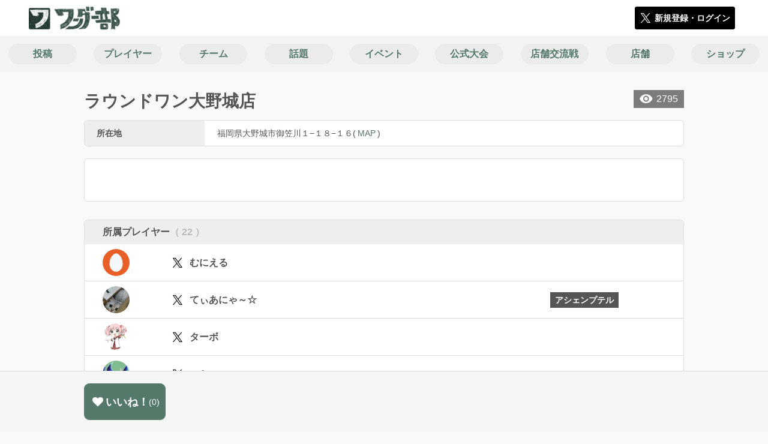

--- FILE ---
content_type: text/html; charset=utf-8
request_url: https://wonder-club.jp/shops/231253
body_size: 6884
content:
<!DOCTYPE html><html><head><link rel="stylesheet" media="all" href="/production/assets/vendor/normalize.css/normalize.min.css" /><link rel="stylesheet" media="all" href="/production/assets/vendor/font-awesome/css/font-awesome.min.css" /><link rel="stylesheet" media="all" href="/production/assets/vendor/c3/c3.css" /><link rel="stylesheet" media="screen" href="/production/assets/application.2bf3eae5b7249fefd810.css" /><style>body {
    font-family: "Hiragino Kaku Gothic ProN", "Meiryo", "メイリオ", sans-serif;
}</style><meta name="csrf-param" content="authenticity_token" />
<meta name="csrf-token" content="BlosQvmKInM+/4+yv8pcnkDo3S2y35VvEiUZAxgVJpE0VF6plShebkcqgMB30rWo+aOgbl+KpXpR9Q3pa2EJzQ==" /><link rel="shortcut icon" type="image/x-icon" href="https://d3r48p4ajaoh51.cloudfront.net/production/uploads/theme/favicon/10/26086f9c-fd4e-4946-bb7d-ee6fb733928a.ico" /><link rel="apple-touch-icon" type="image/png" href="https://d3r48p4ajaoh51.cloudfront.net/production/uploads/theme/apple_touch_icon/10/c335652d-e716-42aa-bc7d-96569862451e.png" /><meta charset="UTF-8">
<title>ラウンドワン大野城店はワンダーランドウォーズを設置稼働している店舗です</title>
<meta name="description" content="所在地: 福岡県大野城市御笠川１−１８−１６">
<link rel="canonical" href="https://wonder-club.jp/shops/231253">
<meta name="twitter:card" content="summary_large_image">
<meta name="twitter:title" content="ラウンドワン大野城店はワンダーランドウォーズを設置稼働している店舗です">
<meta name="twitter:description" content="所在地: 福岡県大野城市御笠川１−１８−１６">
<meta name="twitter:image" content="https://d3r48p4ajaoh51.cloudfront.net/production/uploads/theme/capture/10/c1aacc9e-ead3-4434-8e04-8cd023ffc977.jpg">
<meta name="twitter:image:width" content="100">
<meta name="twitter:image:height" content="100">
<meta property="og:type" content="website">
<meta property="og:url" content="https://wonder-club.jp/shops/231253">
<meta property="og:site_name" content="ワンダー部">
<meta property="og:title" content="ラウンドワン大野城店はワンダーランドウォーズを設置稼働している店舗です">
<meta property="og:description" content="所在地: 福岡県大野城市御笠川１−１８−１６">
<meta property="og:image" content="https://d3r48p4ajaoh51.cloudfront.net/production/uploads/theme/capture/10/c1aacc9e-ead3-4434-8e04-8cd023ffc977.jpg">
<meta property="og:locale" content="ja_JP">
<meta name="author" content="https://www.segafave.co.jp"><meta content="width=device-width, maximum-scale=1, user-scalable=0" name="viewport" /><style>button:not(.button-none),
[type="button"]:not(.button-none),
[type="reset"]:not(.button-none),
input[type="submit"]:not(.button-none),
.button:not(.button-none) {
  background-color: #547969;
  border-color: #547969;
}.color, a.color, .ckeditor a {
  color: #547969;
}
.fa.active, .active > .fa:not(.white), .fa:not(.white):not(.without-hover):hover {
  color: #547969;
}
.accordions .accordion.opened .accordion_title:after {
  border-color: #547969;
}
.status_labels .status {
  color: #547969;
  border-color: #547969;
}
.notification_popup {
  background-color: #547969;
}
.notification_popup:before {
  border-bottom-color: #547969;
}
.tabs .tabs_inner .tab.active {
  color: #547969;
}
.tabs .tabs_inner .tab.active:after {
  background-color: #547969;
}
.active .tabicon svg g path,
.active .tabicon svg g polygon {
  color: #547969;
  fill: #547969;
}
.global_nav .global_nav--link:hover .global_nav--link--inner { background-color: #547969; }
.local_nav--link.active       { color: #547969; }
.local_nav--link.active:after { border-bottom-color: #547969; }
.local_nav--link.active .local_nav--link_star       { background-color: #547969; }
.local_nav--link.active .local_nav--link_star:after { border-top-color: #547969; }
.bordered_label {
  border-color: rgba(84, 121, 105, 0.5);
  color: rgba(84, 121, 105, 0.5);
}
.bordered_label.active {
  border-color: rgba(84, 121, 105, 1.0);
  color: rgba(84, 121, 105, 1.0);
}
.ribbon:before, .ribbon.large:before {
  border-left-color: #547969;
  border-top-color: #547969;
}
.ribbon:after, .ribbon.large:after {
  border-right-color: #547969;
  border-bottom-color: #547969;
  -webkit-filter: brightness(0.8);
  filter: brightness(0.8);
}
.ribbon_recruit .text {
  background-color: #547969;
}
.border-shadow-color {
  box-shadow: 0 0 0 3px #547969;
}
.border-shadow.border-shadow-color {
  box-shadow: 0 0 0 3px #547969, 0 0 0 6px #FFFFFF;
}
.special_name > div {
  background: #547969;
}
.floating_button {
  background: #547969;
}
.detail_container .detail_main .detail_cooperation_table .sub_text a {
  color: #547969;
}
.stepper--step.active:before {
  background: #547969;
}
.stepper--step.active .stepper--step--button {
  border-color: #547969;
  background: #547969;
}
.stepper--step.active .stepper--step--button.is-inverted span {
  color: #547969 !important;
}
.summarized_posts .summary_title .icon {
  background-color: #547969;
}
.categorized_answers .category_title .icon {
  background-color: #547969;
}</style><script async="" src="https://www.googletagmanager.com/gtag/js?id=UA-85200140-9"></script><script>window.dataLayer = window.dataLayer || [];
function gtag(){dataLayer.push(arguments);}
gtag('js', new Date());
gtag('config', 'UA-85200140-9');</script></head><body class="shops-show " style=" "><div id="wrapper"><div id="header"><div class="header_container"><div class="header_inner"><a class="logo" href="/"><img alt="ワンダー部" src="https://d3r48p4ajaoh51.cloudfront.net/production/uploads/theme/logo/10/d17f723f-4f1f-4ab2-9a78-2319c8a8829e.png" /></a><div class="h1_text"> </div><div class="nav_icons"><div class="button_container"><a class="button small blue" data-modal="#login"><span class="icon icon-twitter"></span><span>新規登録・ログイン</span></a></div></div></div></div></div><div id="contents"><div class="global_nav"><div class="global_nav--inner"><a class="color global_nav--link" href="/posts"><div class="global_nav--link--inner">投稿</div></a><a class="color global_nav--link" href="/users"><div class="global_nav--link--inner">プレイヤー</div></a><a class="color global_nav--link" href="/teams"><div class="global_nav--link--inner">チーム</div></a><a class="color global_nav--link" href="/twitter_widgets"><div class="global_nav--link--inner">話題</div></a><a class="color global_nav--link" href="/events"><div class="global_nav--link--inner">イベント</div></a><a class="color global_nav--link" href="/official_events"><div class="global_nav--link--inner">公式大会</div></a><a class="color global_nav--link" href="/shop_matches"><div class="global_nav--link--inner">店舗交流戦</div></a><a class="color global_nav--link" href="/shops"><div class="global_nav--link--inner">店舗</div></a><a class="color global_nav--link" href="/wlw_items"><div class="global_nav--link--inner">ショップ</div></a></div></div><div class="local_contents"><div class="detail_container shop_detail"><div class="detail_main"><div class="detail_title large"><span>ラウンドワン大野城店</span></div><table class="shop_attrs attributes_table"><tbody><tr><th>所在地</th><td class="shop-address-wrapper"><div class="text"><div class="flex1">福岡県大野城市御笠川１−１８−１６</div><div class="flex0 map">(<a class="link_address color" target="_blank" rel="noopener noreferrer" href="https://maps.google.com?q=ラウンドワン大野城店+福岡県大野城市御笠川１−１８−１６">MAP</a>)</div></div></td></tr></tbody></table><div class="detail_content"><div class="text ckeditor_text"></div></div><div class="detail_team_member detail_parts team"><div class="title">所属プレイヤー<span class="c-gray">（ 22 ）</span></div><div class="participants"><div class="participant"><a href="/users/79507"><div class="model_icon small" style=""><img class="circle-clip border-shadow " alt="むにえる" style="" src="https://d3r48p4ajaoh51.cloudfront.net/production/uploads/user/image/79507/cefb42af-5789-4b7a-8b10-f541ffa89027.jpg" /></div></a><a class="sub_icon" href="https://x.com/MNieL" target="_blank"><span class="icon icon-twitter-blue"></span></a><a class="name" href="/users/79507">むにえる</a><div class="fixed_label short"></div></div><div class="participant"><a href="/users/80399"><div class="model_icon small" style=""><img class="circle-clip border-shadow " alt="てぃあにゃ～☆" style="" src="https://d3r48p4ajaoh51.cloudfront.net/production/uploads/user/image/80399/604d8c48-d76a-4e66-a4fa-6296de8488cc.jpg" /></div></a><a class="sub_icon" href="https://x.com/catfood1015" target="_blank"><span class="icon icon-twitter-blue"></span></a><a class="name" href="/users/80399">てぃあにゃ～☆</a><div class="fixed_label"><div class="label darkgray" style="">アシェンプテル</div></div><div class="fixed_label short"></div></div><div class="participant"><a href="/users/80976"><div class="model_icon small" style=""><img class="circle-clip border-shadow " alt="ターボ" style="" src="https://d3r48p4ajaoh51.cloudfront.net/production/uploads/user/image/80976/a565d024-7ddd-4f96-96ef-6bba63e6318c.jpg" /></div></a><a class="sub_icon" href="https://x.com/ta_boyryr" target="_blank"><span class="icon icon-twitter-blue"></span></a><a class="name" href="/users/80976">ターボ</a><div class="fixed_label short"></div></div><div class="participant"><a href="/users/81722"><div class="model_icon small" style=""><img class="circle-clip border-shadow " alt="Exit" style="" src="https://d3r48p4ajaoh51.cloudfront.net/production/uploads/user/image/81722/0559c496-88fd-494d-96ea-1ff2d0f21f52.jpg" /></div></a><a class="sub_icon" href="https://x.com/Amato_Ggun" target="_blank"><span class="icon icon-twitter-blue"></span></a><a class="name" href="/users/81722">Exit</a><div class="fixed_label short"></div></div><div class="participant"><a href="/users/81891"><div class="model_icon small" style=""><img class="circle-clip border-shadow " alt="佐奈" style="" src="https://d3r48p4ajaoh51.cloudfront.net/production/uploads/user/image/81891/58ce16ce-9438-4997-b8a5-d2d50619e4b9.jpg" /></div></a><a class="sub_icon" href="https://x.com/abnormal_wav" target="_blank"><span class="icon icon-twitter-blue"></span></a><a class="name" href="/users/81891">佐奈</a><div class="fixed_label short"></div></div><div class="participant"><a href="/users/83575"><div class="model_icon small" style=""><img class="circle-clip border-shadow " alt="なっちん" style="" src="https://d3r48p4ajaoh51.cloudfront.net/production/uploads/user/image/83575/7913c5b4-8817-416c-a72c-f1b4947222ed.jpg" /></div></a><a class="sub_icon" href="https://x.com/nachin_coj" target="_blank"><span class="icon icon-twitter-blue"></span></a><a class="name" href="/users/83575">なっちん</a><div class="fixed_label short"></div></div><div class="participant"><a href="/users/84371"><div class="model_icon small" style=""><img class="circle-clip border-shadow " alt="KAIZA" style="" src="https://d3r48p4ajaoh51.cloudfront.net/production/uploads/user/image/84371/a21711e6-33ab-48e5-843c-68dff9455a90.jpg" /></div></a><a class="sub_icon" href="https://x.com/kamenraidablack" target="_blank"><span class="icon icon-twitter-blue"></span></a><a class="name" href="/users/84371">KAIZA</a><div class="fixed_label short"></div></div><div class="participant"><a href="/users/85255"><div class="model_icon small" style=""><img class="circle-clip border-shadow " alt="ダ・メーポ" style="" src="https://d3r48p4ajaoh51.cloudfront.net/production/uploads/user/image/85255/8fa00b54-bde6-4292-9a48-cf2f55398185.jpg" /></div></a><a class="sub_icon" href="https://x.com/tameepon" target="_blank"><span class="icon icon-twitter-blue"></span></a><a class="name" href="/users/85255">ダ・メーポ</a><div class="fixed_label"><div class="label darkgray" style="">シュネーヴィッツェン</div></div><div class="fixed_label short"></div></div><div class="participant"><a href="/users/85815"><div class="model_icon small" style=""><img class="circle-clip border-shadow " alt="アクア" style="" src="https://d3r48p4ajaoh51.cloudfront.net/production/uploads/user/image/85815/39a6a016-db12-40c2-a92f-e299ea9f0ee5.jpg" /></div></a><a class="sub_icon" href="https://x.com/redrosetwinaria" target="_blank"><span class="icon icon-twitter-blue"></span></a><a class="name" href="/users/85815">アクア</a><div class="fixed_label short"></div></div><div class="participant"><a href="/users/86221"><div class="model_icon small" style=""><img class="circle-clip border-shadow " alt="unme" style="" src="https://d3r48p4ajaoh51.cloudfront.net/production/uploads/user/image/86221/4c57e777-23b9-483f-85f7-41624a37ade0.jpg" /></div></a><a class="sub_icon" href="https://x.com/unmehenten" target="_blank"><span class="icon icon-twitter-blue"></span></a><a class="name" href="/users/86221">unme</a><div class="fixed_label"><div class="label darkgray" style="">サンドリヨン</div></div><div class="fixed_label short"></div></div><div class="participant"><a href="/users/86515"><div class="model_icon small" style=""><img class="circle-clip border-shadow " alt="蒼弓" style="" src="https://d3r48p4ajaoh51.cloudfront.net/production/uploads/user/image/86515/767cd820-8e8f-4345-b935-226fa8da3267.jpg" /></div></a><a class="sub_icon" href="https://x.com/gutti44256" target="_blank"><span class="icon icon-twitter-blue"></span></a><a class="name" href="/users/86515">蒼弓</a><div class="fixed_label"><div class="label darkgray" style="">美猴</div></div><div class="fixed_label short"></div></div><div class="participant"><a href="/users/86662"><div class="model_icon small" style=""><img class="circle-clip border-shadow " alt="ぬいぬい" style="" src="https://d3r48p4ajaoh51.cloudfront.net/production/uploads/user/image/86662/2ea1d3b9-7cdf-48b4-84aa-447d8540db5c.jpg" /></div></a><a class="sub_icon" href="https://x.com/mahjong_wlw" target="_blank"><span class="icon icon-twitter-blue"></span></a><a class="name" href="/users/86662">ぬいぬい</a><div class="fixed_label short"></div></div><div class="participant"><a href="/users/87715"><div class="model_icon small" style=""><img class="circle-clip border-shadow " alt="さちー" style="" src="https://d3r48p4ajaoh51.cloudfront.net/production/uploads/user/image/87715/0b1b100f-0d46-49ea-9d7e-cd49ae4f0240.jpg" /></div></a><a class="sub_icon" href="https://x.com/sachiayano" target="_blank"><span class="icon icon-twitter-blue"></span></a><a class="name" href="/users/87715">さちー</a><div class="fixed_label short"></div></div><div class="participant"><a href="/users/95404"><div class="model_icon small" style=""><img class="circle-clip border-shadow " alt="女神タカネー" style="" src="https://d3r48p4ajaoh51.cloudfront.net/production/uploads/user/image/95404/a21d6f0e-69aa-431c-a444-23cbd221fd2f.jpg" /></div></a><a class="sub_icon" href="https://x.com/megamitakane" target="_blank"><span class="icon icon-twitter-blue"></span></a><a class="name" href="/users/95404">女神タカネー</a><div class="fixed_label"><div class="label darkgray" style="">リトル・アリス</div></div><div class="fixed_label short"></div></div><div class="participant"><a href="/users/170781"><div class="model_icon small" style=""><img class="circle-clip border-shadow border-shadow-color" alt="ラウンドワン大野城店" style="" src="https://d3r48p4ajaoh51.cloudfront.net/production/uploads/user/image/170781/913aa00c-a9e5-4d5d-ae4a-e204a57ca6f2.jpg" /><div class="special_name"><div>店舗管理</div></div></div></a><a class="sub_icon" href="https://x.com/r1_onojo" target="_blank"><span class="icon icon-twitter-blue"></span></a><a class="name" href="/users/170781">ラウンドワン大野城店</a><div class="fixed_label"><div class="label darkgray" style="">かぐや</div></div><div class="fixed_label short"><div class="label darkgray">管理</div></div></div><div class="participant"><a href="/users/187439"><div class="model_icon small" style=""><img class="circle-clip border-shadow " alt="眠兎" style="" src="https://d3r48p4ajaoh51.cloudfront.net/production/uploads/user/image/187439/1392e8db-f695-41a0-aa4d-c6b1aaff3274.jpg" /></div></a><a class="sub_icon" href="https://x.com/JaiTomoki" target="_blank"><span class="icon icon-twitter-blue"></span></a><a class="name" href="/users/187439">眠兎</a><div class="fixed_label"><div class="label darkgray" style="">ジュゼ</div></div><div class="fixed_label short"></div></div><div class="participant"><a href="/users/212269"><div class="model_icon small" style=""><img class="circle-clip border-shadow " alt="真ゲス" style="" src="https://d3r48p4ajaoh51.cloudfront.net/production/uploads/user/image/212269/7c4efab5-31ae-4973-aa78-d787a1aa2900.jpg" /></div></a><a class="sub_icon" href="https://x.com/eco_BB" target="_blank"><span class="icon icon-twitter-blue"></span></a><a class="name" href="/users/212269">真ゲス</a><div class="fixed_label"><div class="label darkgray" style="">リトル・アリス</div></div><div class="fixed_label short"></div></div><div class="participant"><a href="/users/221966"><div class="model_icon small" style=""><img class="circle-clip border-shadow " alt="スギハラ" style="" src="https://d3r48p4ajaoh51.cloudfront.net/production/uploads/user/image/221966/984e84d0-cc77-48da-b75a-1ab50edba1d2.jpg" /></div></a><a class="sub_icon" href="https://x.com/touya_arai" target="_blank"><span class="icon icon-twitter-blue"></span></a><a class="name" href="/users/221966">スギハラ</a><div class="fixed_label"><div class="label darkgray" style="">シュネーヴィッツェン</div></div><div class="fixed_label short"></div></div><div class="participant"><a href="/users/224176"><div class="model_icon small" style=""><img class="circle-clip border-shadow " alt="如月-零" style="" src="https://d3r48p4ajaoh51.cloudfront.net/production/uploads/user/image/224176/28215679-43ca-4494-b1c9-6a929799f002.jpg" /></div></a><a class="sub_icon" href="https://x.com/zlJpGOtrxMlpdwA" target="_blank"><span class="icon icon-twitter-blue"></span></a><a class="name" href="/users/224176">如月-零</a><div class="fixed_label"><div class="label darkgray" style="">エルルカン</div></div><div class="fixed_label short"></div></div><div class="participant"><a href="/users/231215"><div class="model_icon small" style=""><img class="circle-clip border-shadow " alt="WiFXsHE816pYRgH" style="" src="https://d3r48p4ajaoh51.cloudfront.net/production/uploads/user/image/231215/c006765e-311b-4c10-8a88-1c183e0c759f.jpg" /></div></a><a class="sub_icon" href="https://x.com/WiFXsHE816pYRgH" target="_blank"><span class="icon icon-twitter-blue"></span></a><a class="name" href="/users/231215">WiFXsHE816pYRgH</a><div class="fixed_label"><div class="label darkgray" style="">エルルカン</div></div><div class="fixed_label short"></div></div><div class="participant"><a href="/users/239794"><div class="model_icon small" style=""><img class="circle-clip border-shadow " alt="霧雨魔理沙" style="" src="https://d3r48p4ajaoh51.cloudfront.net/production/uploads/user/image/239794/2ebcfcfc-15af-4c0f-8659-49c42bfda187.jpg" /></div></a><a class="sub_icon" href="https://x.com/JzZsjTz2u5jfwIE" target="_blank"><span class="icon icon-twitter-blue"></span></a><a class="name" href="/users/239794">霧雨魔理沙</a><div class="fixed_label"><div class="label darkgray" style="">かぐや</div></div><div class="fixed_label short"></div></div><div class="participant"><a href="/users/256990"><div class="model_icon small" style=""><img class="circle-clip border-shadow " alt="今日からインド人" style="" src="https://d3r48p4ajaoh51.cloudfront.net/production/uploads/user/image/256990/7275298b-516d-44c4-9e7c-2725674bc4b8.jpg" /></div></a><a class="sub_icon" href="https://x.com/wlw_indo" target="_blank"><span class="icon icon-twitter-blue"></span></a><a class="name" href="/users/256990">今日からインド人</a><div class="fixed_label"><div class="label darkgray" style="">シャドウ・アリス</div></div><div class="fixed_label short"></div></div></div></div><div class="detail_team_member detail_parts team"><div class="title">所属チーム<span class="c-gray">（ 0 ）</span></div><div class="participants"></div></div><div class="detail_like detail_parts"><div class="title">いいね！してくれた人<span class="c-gray">（ 0 ）</span></div><div class="icons"><div class="text">いいね！してくれた人はまだいません。</div></div></div><div class="pageview">2795</div><div class="breadcrumb"><a href="/">HOME</a> > <a href="/shops">店舗一覧</a> > 店舗詳細</div></div><div class="fixed_bottom_spacer"></div><div class="fixed_bottom"><div class="fixed_bottom_inner"><div class="left_contents"><div class="button icon-button like_Shop_231253 not-logined" data-like="#" data-path="/shops/231253/star"><i class="fa fa-heart white"></i><span class="text">いいね！</span><span class="num like-text">0</span></div></div><div class="right_contents"></div></div></div></div></div></div></div><div class="modal" id="login"><div class="modal_content"><div class="title">ワンダー部に参加する</div><div class="text left">ワンダー部への参加希望ありがとうございます！</div><div class="text left">参加の前に「<a class="color" href="/terms" target="_blank">利用規約</a>」をご一読ください。</div><div class="text left">また、ワンダー部への参加には 𝕏 アカウントが必要となります。事前に 𝕏 アカウントの取得をお願い致します。</div><div class="text left">参加の準備が整いましたら、以下のボタンからご登録をお願い致します。</div><a class="button icon-button blue" rel="nofollow" data-method="post" href="/auth/twitter"><span class="icon icon-twitter"></span><span>利用規約に同意して登録</span></a></div></div><div class="modal" id="able_secede"><div class="modal_content"><div class="title">脱退</div><div class="text"><span class="team_name"></span>から脱退します。<br />よろしいですか？</div><div class="buttons"><div class="button gray close_modal_js">脱退しない</div></div></div></div><div class="modal" id="unable_secede"><div class="modal_content"><div class="title">脱退</div><div class="text left"><div class="red-text">現在、あなたしか管理者がいないため脱退することができません。</div>1チームにつき1人以上の管理者が必要です。脱退するには、他メンバーを管理者に指名する必要があります。</div></div></div><div class="modal" id="general_cooperation"><div class="modal_content"><div class="title">.NET連携</div><div class="text">連携パスワードを入力してください。</div><form autocomplete="off" action="/users/wlw_cooperate" accept-charset="UTF-8" method="post"><input type="hidden" name="_method" value="patch" autocomplete="off" /><input type="hidden" name="authenticity_token" value="+MuVuc9Xfp07M1D8uegDo4QcCXXLJlnbWVOaBsuZh2pl46WLmBeGhYvC4kydoi/K4xRf0IKaPsRh+vyM4IPgjA==" autocomplete="off" /><input class="form-control" id="otp" name="otp" type="text" /><div class="buttons"></div></form></div></div><script src="//cdn.ckeditor.com/4.19.0/standard-all/ckeditor.js"></script><script>CKEDITOR.replaceClass = null;var root = '/production/assets/vendor/ckeditor/';var config_js = '/production/assets/ckeditor_config.2bf3eae5b7249fefd810.js';var ckeditor_can_upload_image = true;var is_remove_puyo_simulator_plugin = true;</script><script>// 今のところ不要だけど一応取得
var param = document.querySelector('meta[name="csrf-param"]').content;
var token = document.querySelector('meta[name="csrf-token"]').content;

(function() {
  if (typeof CKEDITOR != 'undefined') {
    CKEDITOR.plugins.addExternal( 'confighelper', root + 'plugins/confighelper/', 'plugin.js' );
    CKEDITOR.plugins.addExternal( 'youtube', root + 'plugins/youtube/', 'plugin.js' );
    CKEDITOR.plugins.addExternal( 'divarea', root + 'plugins/divarea/', 'plugin.js' );
    CKEDITOR.plugins.addExternal( 'tweet', root + 'plugins/tweet/', 'plugin.js' );
    CKEDITOR.plugins.addExternal( 'puyo_simulator', root + 'plugins/puyo_simulator/', 'plugin.js' );

    var targets = document.querySelectorAll('textarea.ckeditor');
    [].forEach.call(targets, function(elm){
      if (elm.id !== undefined && CKEDITOR.instances[elm.id] === undefined) {
        var ckeditor_config = { customConfig: config_js };
        if ( !ckeditor_can_upload_image ) { ckeditor_config.toolbar = 'NoImg'; }
        if (is_remove_puyo_simulator_plugin) { ckeditor_config.removePlugins = 'puyo_simulator'; }

        instance = CKEDITOR.replace(elm.id, ckeditor_config);

        // CSRFトークンをセット
        instance.on('fileUploadRequest', function (evt) {
          evt.data.requestData = {};
          evt.data.requestData[param] = token;

          // 管理ページならスコープを定義する
          if ( document.querySelector('#admin-layout') !== null ) {
            evt.data.requestData['scope'] = 'Admin';
          }
        }, null, null, 5);
      }
    });
  }
})();</script><script src="/production/assets/vendor/load-image/load-image.all.min.js"></script><script async="" charset="UTF-8" id="twitter-wjs" src="//platform.twitter.com/widgets.js"></script><script src="/production/assets/vendor/d3/d3.min.js"></script><script src="/production/assets/vendor/c3/c3.min.js"></script><script src="/production/assets/application.2bf3eae5b7249fefd810.js"></script><div class="detail_container star_owners" style="display: none"><div class="detail_like detail_parts"><div class="title">いいね!してくれた人<span class="c-gray like_count"></span><div class="fa fa-close"></div></div><div class="icons"></div></div></div></body></html>